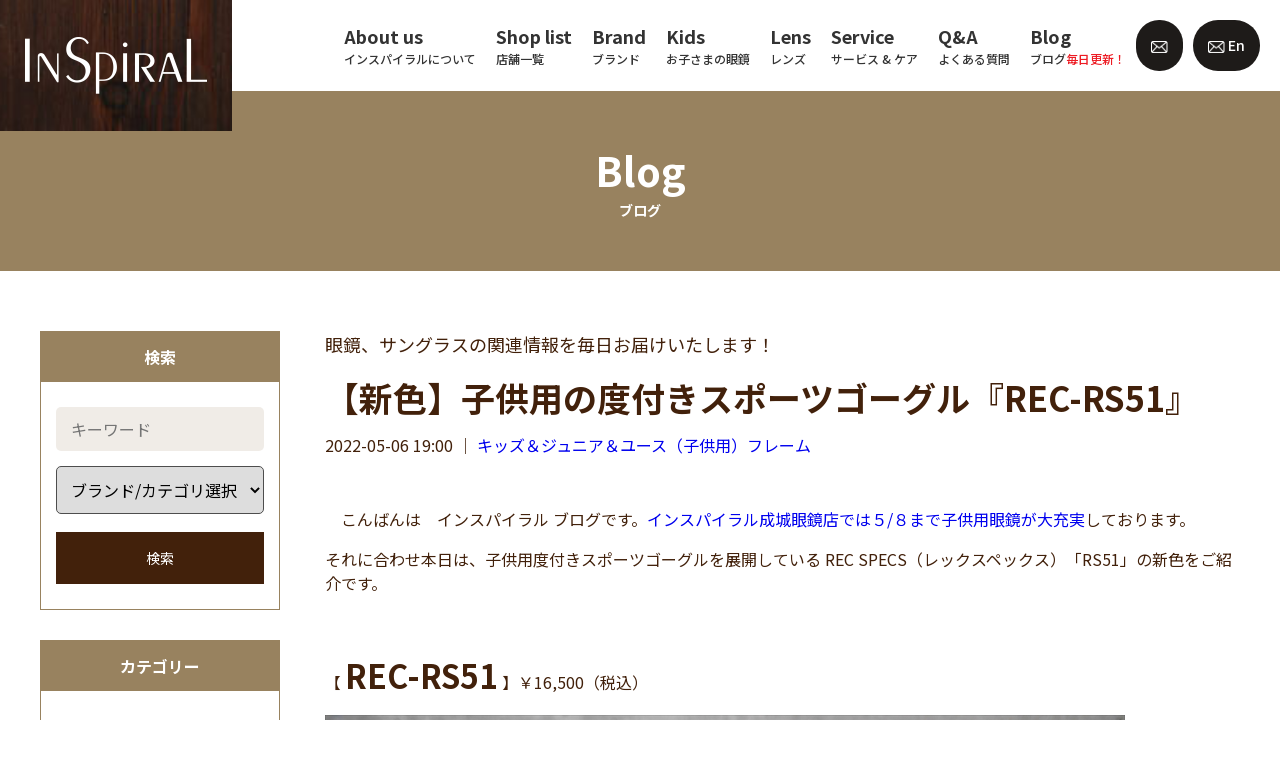

--- FILE ---
content_type: text/html; charset=UTF-8
request_url: https://inspiral.jp/archives/18214
body_size: 14796
content:
<!DOCTYPE HTML>
<!--[if lt IE 7]>      <html class="no-js lt-ie9 lt-ie8 lt-ie7"> <![endif]-->
<!--[if IE 7]>         <html class="no-js lt-ie9 lt-ie8"> <![endif]-->
<!--[if IE 8]>         <html class="no-js lt-ie9"> <![endif]-->
<!--[if gt IE 8]><!-->
<html class="no-js">
<!--<![endif]-->
<html lang="ja">
<head>
<meta charset="utf-8">
<meta http-equiv="X-UA-Compatible" content="IE=Edge">
<meta name="viewport" content="width=device-width,initial-scale=1">
<link rel="icon" href="/favicon.ico">
<!--（１）トップページ-->
			<title>【新色】子供用の度付きスポーツゴーグル『REC-RS51』 | INSpiRAL （インスパイラル）</title>
				<meta name="description" content="				　こんばんは　インスパイラル ブログです。インスパイラル成城眼鏡店では５/８まで子供用眼鏡が大充実しております。それに合わせ本日は、子供用度付きスポーツゴーグルを展開している REC SPECS（レックスペックス）「RS51」の新色をご紹介			" />
	
<!--（３）category.php-->

<link rel="canonical" href="https://inspiral.jp/archives/18214"><!-- OGP -->
<meta property="og:type" content="article">
<meta property="og:description" content="　こんばんは　インスパイラル ブログです。インスパイラル成城眼鏡店では５/８まで子供用眼鏡が大充実しております。 それに合わせ本日は、子供用度付きスポーツゴーグルを展開している REC SPECS（レ">
<meta property="og:title" content="【新色】子供用の度付きスポーツゴーグル『REC-RS51』">
<meta property="og:url" content="https://inspiral.jp/archives/18214">
<meta property="og:image" content="https://inspiral.jp/wp/wp-content/uploads/2022/04/88039e89726a512b24218bdb85e265de.jpg">
<meta property="og:site_name" content="INSpiRAL （インスパイラル）">
<meta property="og:locale" content="ja_JP" />
<meta property="fb:app_id" content="524773335331784">
<!-- /OGP --><script src="https://inspiral.jp/wp/wp-content/themes/inspiral/js/jquery-1.11.3.min.js"></script>
<script>
$(function(){
	$(".tel_shop").on("click",function(){
	   $(".tel_shop_child_wrap").toggleClass("dis_block");
	});
  });
</script>
<!--Fonts -->
<link href="https://fonts.googleapis.com/css2?family=Noto+Sans+JP:wght@400;500;700&display=swap" rel="stylesheet">
<link rel="stylesheet" href="https://inspiral.jp/wp/wp-content/themes/inspiral/css/fonts.css">

<!-- CSS -->
<link rel="stylesheet" href="https://cdnjs.cloudflare.com/ajax/libs/font-awesome/6.2.0/css/all.min.css?ver=6.3.2">
<!-- <link rel="stylesheet" href="https://use.fontawesome.com/releases/v5.6.1/css/all.css?ver=5.9.3"> -->
<link rel="stylesheet" href="https://inspiral.jp/wp/wp-content/themes/inspiral/css/normalize.css">
<link rel="stylesheet" href="https://inspiral.jp/wp/wp-content/themes/inspiral/css/slick-theme.css">
<link rel="stylesheet" href="https://inspiral.jp/wp/wp-content/themes/inspiral/css/slick.css">
<link rel="stylesheet" href="https://inspiral.jp/wp/wp-content/themes/inspiral/css/fonts.css">
<link rel="stylesheet" href="https://inspiral.jp/wp/wp-content/themes/inspiral/css/style.css?202111">
<link rel="stylesheet" href="https://inspiral.jp/wp/wp-content/themes/inspiral/css/add.css?20250522">

<script>
  (function(d) {
    var config = {
      kitId: 'etj7ajf',
      scriptTimeout: 3000,
      async: true
    },
    h=d.documentElement,t=setTimeout(function(){h.className=h.className.replace(/\bwf-loading\b/g,"")+" wf-inactive";},config.scriptTimeout),tk=d.createElement("script"),f=false,s=d.getElementsByTagName("script")[0],a;h.className+=" wf-loading";tk.src='https://use.typekit.net/'+config.kitId+'.js';tk.async=true;tk.onload=tk.onreadystatechange=function(){a=this.readyState;if(f||a&&a!="complete"&&a!="loaded")return;f=true;clearTimeout(t);try{Typekit.load(config)}catch(e){}};s.parentNode.insertBefore(tk,s)
  })(document);
</script>

<meta name='robots' content='max-image-preview:large' />
<link rel="alternate" title="oEmbed (JSON)" type="application/json+oembed" href="https://inspiral.jp/wp-json/oembed/1.0/embed?url=https%3A%2F%2Finspiral.jp%2Farchives%2F18214" />
<link rel="alternate" title="oEmbed (XML)" type="text/xml+oembed" href="https://inspiral.jp/wp-json/oembed/1.0/embed?url=https%3A%2F%2Finspiral.jp%2Farchives%2F18214&#038;format=xml" />
<style id='wp-img-auto-sizes-contain-inline-css' type='text/css'>
img:is([sizes=auto i],[sizes^="auto," i]){contain-intrinsic-size:3000px 1500px}
/*# sourceURL=wp-img-auto-sizes-contain-inline-css */
</style>
<style id='wp-block-library-inline-css' type='text/css'>
:root{--wp-block-synced-color:#7a00df;--wp-block-synced-color--rgb:122,0,223;--wp-bound-block-color:var(--wp-block-synced-color);--wp-editor-canvas-background:#ddd;--wp-admin-theme-color:#007cba;--wp-admin-theme-color--rgb:0,124,186;--wp-admin-theme-color-darker-10:#006ba1;--wp-admin-theme-color-darker-10--rgb:0,107,160.5;--wp-admin-theme-color-darker-20:#005a87;--wp-admin-theme-color-darker-20--rgb:0,90,135;--wp-admin-border-width-focus:2px}@media (min-resolution:192dpi){:root{--wp-admin-border-width-focus:1.5px}}.wp-element-button{cursor:pointer}:root .has-very-light-gray-background-color{background-color:#eee}:root .has-very-dark-gray-background-color{background-color:#313131}:root .has-very-light-gray-color{color:#eee}:root .has-very-dark-gray-color{color:#313131}:root .has-vivid-green-cyan-to-vivid-cyan-blue-gradient-background{background:linear-gradient(135deg,#00d084,#0693e3)}:root .has-purple-crush-gradient-background{background:linear-gradient(135deg,#34e2e4,#4721fb 50%,#ab1dfe)}:root .has-hazy-dawn-gradient-background{background:linear-gradient(135deg,#faaca8,#dad0ec)}:root .has-subdued-olive-gradient-background{background:linear-gradient(135deg,#fafae1,#67a671)}:root .has-atomic-cream-gradient-background{background:linear-gradient(135deg,#fdd79a,#004a59)}:root .has-nightshade-gradient-background{background:linear-gradient(135deg,#330968,#31cdcf)}:root .has-midnight-gradient-background{background:linear-gradient(135deg,#020381,#2874fc)}:root{--wp--preset--font-size--normal:16px;--wp--preset--font-size--huge:42px}.has-regular-font-size{font-size:1em}.has-larger-font-size{font-size:2.625em}.has-normal-font-size{font-size:var(--wp--preset--font-size--normal)}.has-huge-font-size{font-size:var(--wp--preset--font-size--huge)}.has-text-align-center{text-align:center}.has-text-align-left{text-align:left}.has-text-align-right{text-align:right}.has-fit-text{white-space:nowrap!important}#end-resizable-editor-section{display:none}.aligncenter{clear:both}.items-justified-left{justify-content:flex-start}.items-justified-center{justify-content:center}.items-justified-right{justify-content:flex-end}.items-justified-space-between{justify-content:space-between}.screen-reader-text{border:0;clip-path:inset(50%);height:1px;margin:-1px;overflow:hidden;padding:0;position:absolute;width:1px;word-wrap:normal!important}.screen-reader-text:focus{background-color:#ddd;clip-path:none;color:#444;display:block;font-size:1em;height:auto;left:5px;line-height:normal;padding:15px 23px 14px;text-decoration:none;top:5px;width:auto;z-index:100000}html :where(.has-border-color){border-style:solid}html :where([style*=border-top-color]){border-top-style:solid}html :where([style*=border-right-color]){border-right-style:solid}html :where([style*=border-bottom-color]){border-bottom-style:solid}html :where([style*=border-left-color]){border-left-style:solid}html :where([style*=border-width]){border-style:solid}html :where([style*=border-top-width]){border-top-style:solid}html :where([style*=border-right-width]){border-right-style:solid}html :where([style*=border-bottom-width]){border-bottom-style:solid}html :where([style*=border-left-width]){border-left-style:solid}html :where(img[class*=wp-image-]){height:auto;max-width:100%}:where(figure){margin:0 0 1em}html :where(.is-position-sticky){--wp-admin--admin-bar--position-offset:var(--wp-admin--admin-bar--height,0px)}@media screen and (max-width:600px){html :where(.is-position-sticky){--wp-admin--admin-bar--position-offset:0px}}

/*# sourceURL=wp-block-library-inline-css */
</style><style id='global-styles-inline-css' type='text/css'>
:root{--wp--preset--aspect-ratio--square: 1;--wp--preset--aspect-ratio--4-3: 4/3;--wp--preset--aspect-ratio--3-4: 3/4;--wp--preset--aspect-ratio--3-2: 3/2;--wp--preset--aspect-ratio--2-3: 2/3;--wp--preset--aspect-ratio--16-9: 16/9;--wp--preset--aspect-ratio--9-16: 9/16;--wp--preset--color--black: #000000;--wp--preset--color--cyan-bluish-gray: #abb8c3;--wp--preset--color--white: #ffffff;--wp--preset--color--pale-pink: #f78da7;--wp--preset--color--vivid-red: #cf2e2e;--wp--preset--color--luminous-vivid-orange: #ff6900;--wp--preset--color--luminous-vivid-amber: #fcb900;--wp--preset--color--light-green-cyan: #7bdcb5;--wp--preset--color--vivid-green-cyan: #00d084;--wp--preset--color--pale-cyan-blue: #8ed1fc;--wp--preset--color--vivid-cyan-blue: #0693e3;--wp--preset--color--vivid-purple: #9b51e0;--wp--preset--gradient--vivid-cyan-blue-to-vivid-purple: linear-gradient(135deg,rgb(6,147,227) 0%,rgb(155,81,224) 100%);--wp--preset--gradient--light-green-cyan-to-vivid-green-cyan: linear-gradient(135deg,rgb(122,220,180) 0%,rgb(0,208,130) 100%);--wp--preset--gradient--luminous-vivid-amber-to-luminous-vivid-orange: linear-gradient(135deg,rgb(252,185,0) 0%,rgb(255,105,0) 100%);--wp--preset--gradient--luminous-vivid-orange-to-vivid-red: linear-gradient(135deg,rgb(255,105,0) 0%,rgb(207,46,46) 100%);--wp--preset--gradient--very-light-gray-to-cyan-bluish-gray: linear-gradient(135deg,rgb(238,238,238) 0%,rgb(169,184,195) 100%);--wp--preset--gradient--cool-to-warm-spectrum: linear-gradient(135deg,rgb(74,234,220) 0%,rgb(151,120,209) 20%,rgb(207,42,186) 40%,rgb(238,44,130) 60%,rgb(251,105,98) 80%,rgb(254,248,76) 100%);--wp--preset--gradient--blush-light-purple: linear-gradient(135deg,rgb(255,206,236) 0%,rgb(152,150,240) 100%);--wp--preset--gradient--blush-bordeaux: linear-gradient(135deg,rgb(254,205,165) 0%,rgb(254,45,45) 50%,rgb(107,0,62) 100%);--wp--preset--gradient--luminous-dusk: linear-gradient(135deg,rgb(255,203,112) 0%,rgb(199,81,192) 50%,rgb(65,88,208) 100%);--wp--preset--gradient--pale-ocean: linear-gradient(135deg,rgb(255,245,203) 0%,rgb(182,227,212) 50%,rgb(51,167,181) 100%);--wp--preset--gradient--electric-grass: linear-gradient(135deg,rgb(202,248,128) 0%,rgb(113,206,126) 100%);--wp--preset--gradient--midnight: linear-gradient(135deg,rgb(2,3,129) 0%,rgb(40,116,252) 100%);--wp--preset--font-size--small: 13px;--wp--preset--font-size--medium: 20px;--wp--preset--font-size--large: 36px;--wp--preset--font-size--x-large: 42px;--wp--preset--spacing--20: 0.44rem;--wp--preset--spacing--30: 0.67rem;--wp--preset--spacing--40: 1rem;--wp--preset--spacing--50: 1.5rem;--wp--preset--spacing--60: 2.25rem;--wp--preset--spacing--70: 3.38rem;--wp--preset--spacing--80: 5.06rem;--wp--preset--shadow--natural: 6px 6px 9px rgba(0, 0, 0, 0.2);--wp--preset--shadow--deep: 12px 12px 50px rgba(0, 0, 0, 0.4);--wp--preset--shadow--sharp: 6px 6px 0px rgba(0, 0, 0, 0.2);--wp--preset--shadow--outlined: 6px 6px 0px -3px rgb(255, 255, 255), 6px 6px rgb(0, 0, 0);--wp--preset--shadow--crisp: 6px 6px 0px rgb(0, 0, 0);}:where(.is-layout-flex){gap: 0.5em;}:where(.is-layout-grid){gap: 0.5em;}body .is-layout-flex{display: flex;}.is-layout-flex{flex-wrap: wrap;align-items: center;}.is-layout-flex > :is(*, div){margin: 0;}body .is-layout-grid{display: grid;}.is-layout-grid > :is(*, div){margin: 0;}:where(.wp-block-columns.is-layout-flex){gap: 2em;}:where(.wp-block-columns.is-layout-grid){gap: 2em;}:where(.wp-block-post-template.is-layout-flex){gap: 1.25em;}:where(.wp-block-post-template.is-layout-grid){gap: 1.25em;}.has-black-color{color: var(--wp--preset--color--black) !important;}.has-cyan-bluish-gray-color{color: var(--wp--preset--color--cyan-bluish-gray) !important;}.has-white-color{color: var(--wp--preset--color--white) !important;}.has-pale-pink-color{color: var(--wp--preset--color--pale-pink) !important;}.has-vivid-red-color{color: var(--wp--preset--color--vivid-red) !important;}.has-luminous-vivid-orange-color{color: var(--wp--preset--color--luminous-vivid-orange) !important;}.has-luminous-vivid-amber-color{color: var(--wp--preset--color--luminous-vivid-amber) !important;}.has-light-green-cyan-color{color: var(--wp--preset--color--light-green-cyan) !important;}.has-vivid-green-cyan-color{color: var(--wp--preset--color--vivid-green-cyan) !important;}.has-pale-cyan-blue-color{color: var(--wp--preset--color--pale-cyan-blue) !important;}.has-vivid-cyan-blue-color{color: var(--wp--preset--color--vivid-cyan-blue) !important;}.has-vivid-purple-color{color: var(--wp--preset--color--vivid-purple) !important;}.has-black-background-color{background-color: var(--wp--preset--color--black) !important;}.has-cyan-bluish-gray-background-color{background-color: var(--wp--preset--color--cyan-bluish-gray) !important;}.has-white-background-color{background-color: var(--wp--preset--color--white) !important;}.has-pale-pink-background-color{background-color: var(--wp--preset--color--pale-pink) !important;}.has-vivid-red-background-color{background-color: var(--wp--preset--color--vivid-red) !important;}.has-luminous-vivid-orange-background-color{background-color: var(--wp--preset--color--luminous-vivid-orange) !important;}.has-luminous-vivid-amber-background-color{background-color: var(--wp--preset--color--luminous-vivid-amber) !important;}.has-light-green-cyan-background-color{background-color: var(--wp--preset--color--light-green-cyan) !important;}.has-vivid-green-cyan-background-color{background-color: var(--wp--preset--color--vivid-green-cyan) !important;}.has-pale-cyan-blue-background-color{background-color: var(--wp--preset--color--pale-cyan-blue) !important;}.has-vivid-cyan-blue-background-color{background-color: var(--wp--preset--color--vivid-cyan-blue) !important;}.has-vivid-purple-background-color{background-color: var(--wp--preset--color--vivid-purple) !important;}.has-black-border-color{border-color: var(--wp--preset--color--black) !important;}.has-cyan-bluish-gray-border-color{border-color: var(--wp--preset--color--cyan-bluish-gray) !important;}.has-white-border-color{border-color: var(--wp--preset--color--white) !important;}.has-pale-pink-border-color{border-color: var(--wp--preset--color--pale-pink) !important;}.has-vivid-red-border-color{border-color: var(--wp--preset--color--vivid-red) !important;}.has-luminous-vivid-orange-border-color{border-color: var(--wp--preset--color--luminous-vivid-orange) !important;}.has-luminous-vivid-amber-border-color{border-color: var(--wp--preset--color--luminous-vivid-amber) !important;}.has-light-green-cyan-border-color{border-color: var(--wp--preset--color--light-green-cyan) !important;}.has-vivid-green-cyan-border-color{border-color: var(--wp--preset--color--vivid-green-cyan) !important;}.has-pale-cyan-blue-border-color{border-color: var(--wp--preset--color--pale-cyan-blue) !important;}.has-vivid-cyan-blue-border-color{border-color: var(--wp--preset--color--vivid-cyan-blue) !important;}.has-vivid-purple-border-color{border-color: var(--wp--preset--color--vivid-purple) !important;}.has-vivid-cyan-blue-to-vivid-purple-gradient-background{background: var(--wp--preset--gradient--vivid-cyan-blue-to-vivid-purple) !important;}.has-light-green-cyan-to-vivid-green-cyan-gradient-background{background: var(--wp--preset--gradient--light-green-cyan-to-vivid-green-cyan) !important;}.has-luminous-vivid-amber-to-luminous-vivid-orange-gradient-background{background: var(--wp--preset--gradient--luminous-vivid-amber-to-luminous-vivid-orange) !important;}.has-luminous-vivid-orange-to-vivid-red-gradient-background{background: var(--wp--preset--gradient--luminous-vivid-orange-to-vivid-red) !important;}.has-very-light-gray-to-cyan-bluish-gray-gradient-background{background: var(--wp--preset--gradient--very-light-gray-to-cyan-bluish-gray) !important;}.has-cool-to-warm-spectrum-gradient-background{background: var(--wp--preset--gradient--cool-to-warm-spectrum) !important;}.has-blush-light-purple-gradient-background{background: var(--wp--preset--gradient--blush-light-purple) !important;}.has-blush-bordeaux-gradient-background{background: var(--wp--preset--gradient--blush-bordeaux) !important;}.has-luminous-dusk-gradient-background{background: var(--wp--preset--gradient--luminous-dusk) !important;}.has-pale-ocean-gradient-background{background: var(--wp--preset--gradient--pale-ocean) !important;}.has-electric-grass-gradient-background{background: var(--wp--preset--gradient--electric-grass) !important;}.has-midnight-gradient-background{background: var(--wp--preset--gradient--midnight) !important;}.has-small-font-size{font-size: var(--wp--preset--font-size--small) !important;}.has-medium-font-size{font-size: var(--wp--preset--font-size--medium) !important;}.has-large-font-size{font-size: var(--wp--preset--font-size--large) !important;}.has-x-large-font-size{font-size: var(--wp--preset--font-size--x-large) !important;}
/*# sourceURL=global-styles-inline-css */
</style>

<style id='classic-theme-styles-inline-css' type='text/css'>
/*! This file is auto-generated */
.wp-block-button__link{color:#fff;background-color:#32373c;border-radius:9999px;box-shadow:none;text-decoration:none;padding:calc(.667em + 2px) calc(1.333em + 2px);font-size:1.125em}.wp-block-file__button{background:#32373c;color:#fff;text-decoration:none}
/*# sourceURL=/wp-includes/css/classic-themes.min.css */
</style>
<link rel='stylesheet' id='contact-form-7-css' href='https://inspiral.jp/wp/wp-content/plugins/contact-form-7/includes/css/styles.css?ver=5.6.1' type='text/css' media='all' />
<link rel='stylesheet' id='wp-pagenavi-css' href='https://inspiral.jp/wp/wp-content/plugins/wp-pagenavi/pagenavi-css.css?ver=2.70' type='text/css' media='all' />
<link rel="https://api.w.org/" href="https://inspiral.jp/wp-json/" /><link rel="alternate" title="JSON" type="application/json" href="https://inspiral.jp/wp-json/wp/v2/posts/18214" /><link rel="EditURI" type="application/rsd+xml" title="RSD" href="https://inspiral.jp/wp/xmlrpc.php?rsd" />
<meta name="generator" content="WordPress 6.9" />
<link rel="canonical" href="https://inspiral.jp/archives/18214" />
<link rel='shortlink' href='https://inspiral.jp/?p=18214' />
<noscript><style>.lazyload[data-src]{display:none !important;}</style></noscript><style>.lazyload{background-image:none !important;}.lazyload:before{background-image:none !important;}</style></head>
<body class="wp-singular post-template-default single single-post postid-18214 single-format-standard wp-theme-inspiral">
<script data-cfasync="false">var ewww_webp_supported=false;</script>

<header>
  <div class="logo"><a href="https://inspiral.jp/"> <img src="[data-uri]" alt="INSpiRAL インスパイラル 成城眼鏡店" width="182" height="81" class="lg-only lazyload" data-src="https://inspiral.jp/wp/wp-content/themes/inspiral/images/logo_01.png" decoding="async" /><noscript><img src="https://inspiral.jp/wp/wp-content/themes/inspiral/images/logo_01.png" alt="INSpiRAL インスパイラル 成城眼鏡店" width="182" height="81" class="lg-only" data-eio="l" /></noscript> <img src="[data-uri]" alt="" width="182" height="81" class="md-only lazyload" data-src="https://inspiral.jp/wp/wp-content/themes/inspiral/images/logo_01_sp.png" decoding="async" /><noscript><img src="https://inspiral.jp/wp/wp-content/themes/inspiral/images/logo_01_sp.png" alt="" width="182" height="81" class="md-only" data-eio="l" /></noscript> </a></div>  <a href="#" class="header-menu-btn md-only">
  <div class="header-menu-btn__container">
    <div class="lines"> <span></span> <span></span> <span></span> </div>
  </div>
  </a>
  <div class="md-menu--wrapper">
    <div class="header--wrapper">
      <div class="menu-list--wrapper">
        <ul class="menu-list w1215_none">
          <li class="has-child"><a href="https://inspiral.jp/about">
            <p class="menu-lang--en">About us</p>
            <p class="menu-lang--ja">インスパイラルについて</p>
            </a>
            <ul>
              <!-- <li><a href="https://inspiral.jp/about#anc01">店舗情報</a></li> -->
              <li><a href="https://inspiral.jp/about#anc05">歴史</a></li>
            </ul>
          </li>

          <li><a href="https://inspiral.jp/shop-access">
          <p class="menu-lang--en">Shop list</p>
          <p class="menu-lang--ja">店舗一覧</p>
          </a></li>

          <li><a href="https://inspiral.jp/archives/brand-list">
            <p class="menu-lang--en">Brand</p>
            <p class="menu-lang--ja">ブランド</p>
            </a></li>

          <li class="has-child"><a href="https://inspiral.jp/children">
            <p class="menu-lang--en">Kids</p>
            <p class="menu-lang--ja">お子さまの眼鏡</p>
            </a>
            <ul>
              <li><a href="https://inspiral.jp/children#anc01">商品ラインナップ</a></li>
              <li><a href="https://inspiral.jp/children#anc02">レンズ・キッズサポート</a></li>
              <li><a href="https://inspiral.jp/children#anc03">安心アフターケア</a></li>
              <!-- <li><a href="https://inspiral.jp/children#anc01">キッズサポートシステム</a></li>
              <li><a href="https://inspiral.jp/children#anc02">子どもの目とメガネ</a></li>
              <li><a href="https://inspiral.jp/children#anc03">安心アフターケア</a></li>
              <li><a href="https://inspiral.jp/children#anc04">フレームラインナップ</a></li>
              <li><a href="https://inspiral.jp/children#anc05">よくある質問</a></li> -->
            </ul>
          </li>
          <li class="has-child"><a href="https://inspiral.jp/lens" class="underconst">
            <p class="menu-lang--en">Lens</p>
            <p class="menu-lang--ja">レンズ</p>
            </a>
            <ul>
              <li><a href="https://inspiral.jp/lens#anc01">単焦点レンズ</a></li>
              <li><a href="https://inspiral.jp/lens#anc02">累進多焦点レンズ</a></li>
              <li><a href="https://inspiral.jp/lens#anc03">サポートレンズ</a></li>
              <li><a href="https://inspiral.jp/lens#anc04">レンズオプション</a></li>
              <li><a href="https://inspiral.jp/lens#anc05">度なしクリアレンズ・<br>サングラス</a></li>
              <!-- <li><a href="https://inspiral.jp/lens#anc04">カラーレンズ</a></li>
              <li><a href="https://inspiral.jp/lens#anc05">コンセプトレンズ</a></li> -->
              <li><a href="https://inspiral.jp/lens#anc06">安心保証</a></li>
              <li><a href="https://inspiral.jp/lens#anc07">レンズメーカー</a></li>
            </ul>
          </li>
          <li class="has-child"><a href="https://inspiral.jp/aftercare" class="underconst">
            <p class="menu-lang--en">Service</p>
            <p class="menu-lang--ja">サービス &amp; ケア</p>
            </a>
            <ul>
              <li><a href="https://inspiral.jp/aftercare#anc01">オプションサービス</a></li>
              <li><a href="https://inspiral.jp/aftercare#anc02">アフターケア</a></li>
              <li><a href="https://inspiral.jp/aftercare#anc04">お手入れ方法</a></li>
              <li><a href="https://inspiral.jp/aftercare#anc03">取扱い方法</a></li>
              <!-- <li><a href="https://inspiral.jp/aftercare#anc01">標準サービス</a></li>
              <li><a href="https://inspiral.jp/aftercare#anc05">アフターケア</a></li>
              <li><a href="https://inspiral.jp/aftercare#anc02">オプションサービス</a></li>
              <li><a href="https://inspiral.jp/aftercare#anc03">取扱い方法</a></li>
              <li><a href="https://inspiral.jp/aftercare#anc04">お手入れ方法</a></li> -->
            </ul>
          </li>
          <li class="has-child"><a href="https://inspiral.jp/qa" class="underconst">
            <p class="menu-lang--en">Q&A</p>
            <p class="menu-lang--ja">よくある質問</p>
            </a>
            <ul>
              <li><a href="https://inspiral.jp/qa#anc01">眼鏡作製について</a></li>
              <li><a href="https://inspiral.jp/qa#anc02">商品について</a></li>
              <li><a href="https://inspiral.jp/qa#anc03">アフターケアについて</a></li>
              <li><a href="https://inspiral.jp/qa#anc04">子どもの眼鏡について</a></li>
              <li><a href="https://inspiral.jp/qa#anc05">その他</a></li>
            </ul>
          </li>
          <li><a href="https://inspiral.jp/blog">
            <p class="menu-lang--en">Blog</p>
            <p class="menu-lang--ja">ブログ<span class="red">毎日更新！</span></p>
            </a></li>
        </ul>
        
        <!-- スマホメニュー　開閉システムエラーの為、コード変更 -->
                  <ul id="accordion" class="menu-list w1215_block accordion">
          <!-- <li><a href="https://inspiral.jp/about">
            <p class="menu-lang--en">About us</p>
            <p class="menu-lang--ja">Inspiralについて</p>
            </a></li> -->
          <li>
            <div class="link"><span>  
            <p class="menu-lang--en">About us</p>
            <p class="menu-lang--ja">インスパイラルについて</p>
            </span></div>
            <ul class="submenu">
              <li><a href="https://inspiral.jp/about">インスパイラルについてトップ</a></li>
              <li><a href="https://inspiral.jp/about#anc05">歴史について</a></li>
              </ul>
          </li>
          <li><a href="https://inspiral.jp/shop-access">
            <p class="menu-lang--en">Shop list</p>
            <p class="menu-lang--ja">店舗一覧</p>
            </a></li>
          <li><a href="https://inspiral.jp/archives/brand-list">
            <p class="menu-lang--en">Brand</p>
            <p class="menu-lang--ja">ブランド</p>
            </a></li>
            <li>
                          <div class="link"><span>  
            <p class="menu-lang--en">Kids</p>
            <p class="menu-lang--ja">お子さまの眼鏡</p>
            </span></div>
            <ul class="submenu">
              <li><a href="https://inspiral.jp/child">キッズトップ</a></li>  
              <li><a href="https://inspiral.jp/children#anc01">商品ラインナップ</a></li>
              <li><a href="https://inspiral.jp/children#anc02">レンズ・キッズサポート</a></li>
              <li><a href="https://inspiral.jp/children#anc03">安心アフターケア</a></li>
              <!-- <li><a href="https://inspiral.jp/children#anc01">キッズサポートシステム</a></li>
              <li><a href="https://inspiral.jp/children#anc02">子どもの目とメガネ</a></li>
              <li><a href="https://inspiral.jp/children#anc03">安心アフターケア</a></li>
              <li><a href="https://inspiral.jp/children#anc04">フレームラインナップ</a></li>
              <li><a href="https://inspiral.jp/children#anc05">よくある質問</a></li> -->
              </ul>
                          </li>
            <li>
                          <div class="link"><span>
            <p class="menu-lang--en">Lens</p>
            <p class="menu-lang--ja">レンズ</p>
            </span></div>
            <ul class="submenu">
              <li><a href="https://inspiral.jp/lens">レンズトップ</a></li>  
              <li><a href="https://inspiral.jp/lens#anc01">単焦点レンズ</a></li>
              <li><a href="https://inspiral.jp/lens#anc02">累進多焦点レンズ</a></li>
              <li><a href="https://inspiral.jp/lens#anc03">サポートレンズ</a></li>
              <!-- <li><a href="https://inspiral.jp/lens#anc04">カラーレンズ</a></li>
              <li><a href="https://inspiral.jp/lens#anc05">コンセプトレンズ</a></li> -->
              <li><a href="https://inspiral.jp/lens#anc04">レンズオプション</a></li>
              <li><a href="https://inspiral.jp/lens#anc05">度なしクリアレンズ・サングラス</a></li>
              <li><a href="https://inspiral.jp/lens#anc06">安心保証</a></li>
              <li><a href="https://inspiral.jp/lens#anc07">レンズメーカー</a></li>
              </ul>
                          </li>
            <li>
                          <div class="link"><span>
            <p class="menu-lang--en">Service</p>
            <p class="menu-lang--ja">サービス &amp; ケア</p>
          </span></div>
            <ul class="submenu">
              <li><a href="https://inspiral.jp/aftercare">サービス &amp; ケアトップ</a></li>
              <li><a href="https://inspiral.jp/aftercare#anc01">オプションサービス</a></li>
              <li><a href="https://inspiral.jp/aftercare#anc02">アフターケア</a></li>
              <li><a href="https://inspiral.jp/aftercare#anc04">お手入れ方法</a></li>
              <li><a href="https://inspiral.jp/aftercare#anc03">取扱い方法</a></li>
              <!-- <li><a href="https://inspiral.jp/aftercare#anc01">標準サービス</a></li>
              <li><a href="https://inspiral.jp/aftercare#anc05">アフターケア</a></li>
              <li><a href="https://inspiral.jp/aftercare#anc02">オプションサービス</a></li>
              <li><a href="https://inspiral.jp/aftercare#anc03">取扱い方法</a></li>
              <li><a href="https://inspiral.jp/aftercare#anc04">お手入れ方法</a></li> -->
            </ul>
                          </li>
            <li>
                          <div class="link"><span>
            <p class="menu-lang--en">Q&A</p>
            <p class="menu-lang--ja">よくある質問</p>
          </span></div>
            <ul class="submenu">
              <li><a href="https://inspiral.jp/qa">Q&Aトップ</a></li>  
              <li><a href="https://inspiral.jp/qa#anc01">眼鏡作製について</a></li>
              <li><a href="https://inspiral.jp/qa#anc02">商品について</a></li>
              <li><a href="https://inspiral.jp/qa#anc03">アフターケアについて</a></li>
              <li><a href="https://inspiral.jp/qa#anc04">子どもの眼鏡について</a></li>
              <li><a href="https://inspiral.jp/qa#anc05">その他</a></li>
            </ul>
                      </li>
            <!-- 2023.01.06　開閉システムなし　システムエラーの為 -->
          <!-- <li>
            <div class="link"><span>  
            <p class="menu-lang--en">Kids</p>
            <p class="menu-lang--ja">お子さまの眼鏡</p>
            </span></div>
            <ul class="submenu">
              <li><a href="https://inspiral.jp/child">キッズトップ</a></li>  
              <li><a href="https://inspiral.jp/children#anc01">キッズサポートシステム</a></li>
              <li><a href="https://inspiral.jp/children#anc02">子どもの目とメガネ</a></li>
              <li><a href="https://inspiral.jp/children#anc03">安心アフターケア</a></li>
              <li><a href="https://inspiral.jp/children#anc04">フレームラインナップ</a></li>
              </ul>
          </li>
          <li>
            <div class="link"><span>
            <p class="menu-lang--en">Lens</p>
            <p class="menu-lang--ja">レンズ</p>
            </span></div>
            <ul class="submenu">
              <li><a href="https://inspiral.jp/lens">レンズトップ</a></li>  
              <li><a href="https://inspiral.jp/lens#anc01">単焦点レンズ</a></li>
              <li><a href="https://inspiral.jp/lens#anc02">累進多焦点レンズ</a></li>
              <li><a href="https://inspiral.jp/lens#anc03">サポートレンズ</a></li>
              <li><a href="https://inspiral.jp/lens#anc04">カラーレンズ</a></li>
              <li><a href="https://inspiral.jp/lens#anc05">コンセプトレンズ</a></li>
              <li><a href="https://inspiral.jp/lens#anc06">安心保証</a></li>
              <li><a href="https://inspiral.jp/lens#anc07">レンズメーカー</a></li>
              </ul>
            </li>
          </li>
          <li>
          <div class="link"><span>
            <p class="menu-lang--en">Service</p>
            <p class="menu-lang--ja">サービス &amp; ケア</p>
          </span></div>
            <ul class="submenu">
              <li><a href="https://inspiral.jp/aftercare">サービス &amp; ケアトップ</a></li>
              <li><a href="https://inspiral.jp/aftercare#anc01">標準サービス</a></li>
              <li><a href="https://inspiral.jp/aftercare#anc05">アフターケア</a></li>
              <li><a href="https://inspiral.jp/aftercare#anc02">オプションサービス</a></li>
              <li><a href="https://inspiral.jp/aftercare#anc03">取扱い方法</a></li>
              <li><a href="https://inspiral.jp/aftercare#anc04">お手入れ方法</a></li>
            </ul>
          </li>
          <li>
          <div class="link"><span>
            <p class="menu-lang--en">Q&A</p>
            <p class="menu-lang--ja">よくある質問</p>
          </span></div>
            <ul class="submenu">
              <li><a href="https://inspiral.jp/qa">Q&Aトップ</a></li>  
              <li><a href="https://inspiral.jp/qa#anc01">店舗について</a></li>
              <li><a href="https://inspiral.jp/qa#anc02">眼鏡作製について</a></li>
              <li><a href="https://inspiral.jp/qa#anc03">商品について</a></li>
              <li><a href="https://inspiral.jp/qa#anc04">アフターケアについて</a></li>
              <li><a href="https://inspiral.jp/qa#anc05">子ども眼鏡について</a></li>
              <li><a href="https://inspiral.jp/qa#anc06">その他</a></li>
            </ul>
          </li> -->
          <!-- 2023.01.06　開閉システムなし　システムエラーの為　ここまで -->
          <li><a href="https://inspiral.jp/blog">
            <p class="menu-lang--en">Blog</p>
            <p class="menu-lang--ja">ブログ<span class="red">毎日更新！</span></p>
            </a>
          </li>
        </ul>
        
      </div>

        <a href="https://inspiral.jp/contact" class="contact-btn2"><img src="[data-uri]" alt="お問い合わせ" width="17" height="13" data-src="https://inspiral.jp/wp/wp-content/themes/inspiral/images/icon_mail.png" decoding="async" class="lazyload" /><noscript><img src="https://inspiral.jp/wp/wp-content/themes/inspiral/images/icon_mail.png" alt="お問い合わせ" width="17" height="13" data-eio="l" /></noscript></a>
        <a href="https://inspiral.jp/contact_en" class="contact-btn3"><img src="[data-uri]" alt="お問い合わせ" width="17" height="13" data-src="https://inspiral.jp/wp/wp-content/themes/inspiral/images/icon_mail.png" decoding="async" class="lazyload" /><noscript><img src="https://inspiral.jp/wp/wp-content/themes/inspiral/images/icon_mail.png" alt="お問い合わせ" width="17" height="13" data-eio="l" /></noscript> En</a>

    </div>
  </div>
</header><article>
  <div class="page-title--wrapper">
    <h2>Blog</h2>
    <h3>ブログ</h3>
  </div>
  <div class="blog-detail-page--wrapper">
    <div class="fixed-container">
      <div class="blog--wrapper">
        <div class="sidebar--wrapper">
  <div class="sidebar-card">
    <h4>検索</h4>
    <div class="sidebar-card--body">
      <form method="get" action="https://inspiral.jp">
        <div class="keyword--wrapper">
          <input name="s" id="s" type="search" class="search-input" placeholder="キーワード" />
        </div>
        <div class="category--wrapper">
          <select  name='cat' id='cat' class='search-select'>
	<option value='0' selected='selected'>ブランド/カテゴリ選択</option>
	<option class="level-0" value="171">URM / ウルム</option>
	<option class="level-0" value="8">999.9 / フォーナインズ</option>
	<option class="level-0" value="22">999.9 feelsun / フォーナインズ・フィールサン</option>
	<option class="level-0" value="170">FN/FOURNINES / エフエヌ</option>
	<option class="level-0" value="15">Lindberg / リンドバーグ</option>
	<option class="level-0" value="7">Lafont / ラフォン</option>
	<option class="level-0" value="168">NORUT / ノーラット</option>
	<option class="level-0" value="5">ic!berlin / アイシーベルリン</option>
	<option class="level-0" value="6">alain mikli / アラン ミクリ</option>
	<option class="level-0" value="21">★alain mikli vintage collection★</option>
	<option class="level-0" value="19">Micedraw / マイスドロー</option>
	<option class="level-0" value="167">NEW.　/　few</option>
	<option class="level-0" value="26">WOLFGANG PROKSCH / ｳﾙﾌｷﾞｬﾝｸﾞ ﾌﾟﾛｸｼｭ</option>
	<option class="level-0" value="169">B’GUSTO / ビィ・ガスト</option>
	<option class="level-0" value="13">Yellows Plus / イエローズプラス</option>
	<option class="level-0" value="27">MASAHIRO MARUYAMA / マサヒロ マルヤマ</option>
	<option class="level-0" value="23">propo（プロポ）＆OPORP（オポープ）</option>
	<option class="level-0" value="174">WOOW / ウー</option>
	<option class="level-0" value="17">Starck Biotech Paris / スタルク バイオテックパリス</option>
	<option class="level-0" value="24">Z-parts（ジーパーツ）＆RIDOL（リドル）</option>
	<option class="level-0" value="10">OAKLEY / オークリー</option>
	<option class="level-0" value="14">RUDY PROJECT / ルディプロジェクト</option>
	<option class="level-0" value="173">RPJ</option>
	<option class="level-0" value="18">PRODESIGN / プロデザイン</option>
	<option class="level-0" value="9">キッズ＆ジュニア＆ユース（子供用）フレーム</option>
	<option class="level-0" value="11">sios / サイオス</option>
	<option class="level-0" value="25">ESS（Eye Safety Systems）</option>
	<option class="level-0" value="16">その他のメガネブランド / 衣裳協力情報</option>
	<option class="level-0" value="20">レンズ</option>
	<option class="level-0" value="12">お客様ご紹介　&amp;　フレーム紹介！</option>
	<option class="level-0" value="4">その他</option>
	<option class="level-0" value="28">営業時間のお知らせ</option>
</select>
        </div>
        <div>
          <button id="submit" type="submit" class="btn">検索</button>
        </div>
      </form>
    </div>
  </div>
  <div class="sidebar-card pc-only">
    <h4>カテゴリー</h4>
    <div class="sidebar-card--body">
      <ul class="sidebar-link-list">
        	<li class="cat-item cat-item-171"><a href="https://inspiral.jp/archives/category/urm-eyewear-%e3%82%a6%e3%83%ab%e3%83%a0-%e3%82%a2%e3%82%a4%e3%82%a6%e3%82%a7%e3%82%a2">URM / ウルム</a> (112)
</li>
	<li class="cat-item cat-item-8"><a href="https://inspiral.jp/archives/category/fournines">999.9 / フォーナインズ</a> (1,971)
<ul class='children'>
	<li class="cat-item cat-item-22"><a href="https://inspiral.jp/archives/category/fournines/feelsun">999.9 feelsun / フォーナインズ・フィールサン</a> (227)
</li>
	<li class="cat-item cat-item-170"><a href="https://inspiral.jp/archives/category/fournines/fn-fournines-%e3%82%a8%e3%83%95%e3%82%a8%e3%83%8c">FN/FOURNINES / エフエヌ</a> (32)
</li>
</ul>
</li>
	<li class="cat-item cat-item-15"><a href="https://inspiral.jp/archives/category/lindberg">Lindberg / リンドバーグ</a> (804)
</li>
	<li class="cat-item cat-item-7"><a href="https://inspiral.jp/archives/category/lafont">Lafont / ラフォン</a> (897)
</li>
	<li class="cat-item cat-item-168"><a href="https://inspiral.jp/archives/category/norut-%e3%83%8e%e3%83%bc%e3%83%a9%e3%83%83%e3%83%88">NORUT / ノーラット</a> (54)
</li>
	<li class="cat-item cat-item-5"><a href="https://inspiral.jp/archives/category/icberlin">ic!berlin / アイシーベルリン</a> (773)
</li>
	<li class="cat-item cat-item-6"><a href="https://inspiral.jp/archives/category/alain-mikli">alain mikli / アラン ミクリ</a> (951)
<ul class='children'>
	<li class="cat-item cat-item-21"><a href="https://inspiral.jp/archives/category/alain-mikli/alain-mikli-vintage-collection">★alain mikli vintage collection★</a> (142)
</li>
</ul>
</li>
	<li class="cat-item cat-item-19"><a href="https://inspiral.jp/archives/category/micedraw">Micedraw / マイスドロー</a> (217)
</li>
	<li class="cat-item cat-item-167"><a href="https://inspiral.jp/archives/category/new-%e3%80%80-%e3%80%80few">NEW.　/　few</a> (99)
</li>
	<li class="cat-item cat-item-26"><a href="https://inspiral.jp/archives/category/wolfgang-proksch">WOLFGANG PROKSCH / ｳﾙﾌｷﾞｬﾝｸﾞ ﾌﾟﾛｸｼｭ</a> (131)
</li>
	<li class="cat-item cat-item-169"><a href="https://inspiral.jp/archives/category/bgusto-%e3%83%93%e3%82%a3%e3%83%bb%e3%82%ac%e3%82%b9%e3%83%88">B’GUSTO / ビィ・ガスト</a> (18)
</li>
	<li class="cat-item cat-item-13"><a href="https://inspiral.jp/archives/category/yellows-plus">Yellows Plus / イエローズプラス</a> (234)
</li>
	<li class="cat-item cat-item-27"><a href="https://inspiral.jp/archives/category/masahiromaruyama">MASAHIRO MARUYAMA / マサヒロ マルヤマ</a> (21)
</li>
	<li class="cat-item cat-item-23"><a href="https://inspiral.jp/archives/category/propo-oporp">propo（プロポ）＆OPORP（オポープ）</a> (144)
</li>
	<li class="cat-item cat-item-174"><a href="https://inspiral.jp/archives/category/woow-%e3%82%a6%e3%83%bc">WOOW / ウー</a> (25)
</li>
	<li class="cat-item cat-item-17"><a href="https://inspiral.jp/archives/category/starck-biotech-paris">Starck Biotech Paris / スタルク バイオテックパリス</a> (266)
</li>
	<li class="cat-item cat-item-24"><a href="https://inspiral.jp/archives/category/z-parts_ridol">Z-parts（ジーパーツ）＆RIDOL（リドル）</a> (21)
</li>
	<li class="cat-item cat-item-10"><a href="https://inspiral.jp/archives/category/oakley">OAKLEY / オークリー</a> (266)
</li>
	<li class="cat-item cat-item-14"><a href="https://inspiral.jp/archives/category/rudy-project">RUDY PROJECT / ルディプロジェクト</a> (67)
<ul class='children'>
	<li class="cat-item cat-item-173"><a href="https://inspiral.jp/archives/category/rudy-project/rpj">RPJ</a> (1)
</li>
</ul>
</li>
	<li class="cat-item cat-item-18"><a href="https://inspiral.jp/archives/category/prodesign">PRODESIGN / プロデザイン</a> (199)
</li>
	<li class="cat-item cat-item-9"><a href="https://inspiral.jp/archives/category/kids-flame">キッズ＆ジュニア＆ユース（子供用）フレーム</a> (409)
</li>
	<li class="cat-item cat-item-11"><a href="https://inspiral.jp/archives/category/sios">sios / サイオス</a> (136)
</li>
	<li class="cat-item cat-item-25"><a href="https://inspiral.jp/archives/category/ess">ESS（Eye Safety Systems）</a> (6)
</li>
	<li class="cat-item cat-item-16"><a href="https://inspiral.jp/archives/category/other-brand">その他のメガネブランド / 衣裳協力情報</a> (222)
</li>
	<li class="cat-item cat-item-20"><a href="https://inspiral.jp/archives/category/lens">レンズ</a> (13)
</li>
	<li class="cat-item cat-item-12"><a href="https://inspiral.jp/archives/category/customer-introduction">お客様ご紹介　&amp;　フレーム紹介！</a> (498)
</li>
	<li class="cat-item cat-item-4"><a href="https://inspiral.jp/archives/category/others">その他</a> (173)
</li>
	<li class="cat-item cat-item-28"><a href="https://inspiral.jp/archives/category/business-hours">営業時間のお知らせ</a> (1)
</li>
      </ul>
    </div>
  </div>
  <div class="sidebar-card">
    <h4>アーカイブ</h4>
    <div class="sidebar-card--body">
      <ul class="sidebar-link-list archive-list">
        	<li><a href='https://inspiral.jp/archives/date/2026/01'>2026年1月</a>&nbsp;(20)</li>
	<li><a href='https://inspiral.jp/archives/date/2025/12'>2025年12月</a>&nbsp;(33)</li>
	<li><a href='https://inspiral.jp/archives/date/2025/11'>2025年11月</a>&nbsp;(30)</li>
	<li><a href='https://inspiral.jp/archives/date/2025/10'>2025年10月</a>&nbsp;(32)</li>
	<li><a href='https://inspiral.jp/archives/date/2025/09'>2025年9月</a>&nbsp;(30)</li>
	<li><a href='https://inspiral.jp/archives/date/2025/08'>2025年8月</a>&nbsp;(31)</li>
	<li><a href='https://inspiral.jp/archives/date/2025/07'>2025年7月</a>&nbsp;(37)</li>
	<li><a href='https://inspiral.jp/archives/date/2025/06'>2025年6月</a>&nbsp;(48)</li>
	<li><a href='https://inspiral.jp/archives/date/2025/05'>2025年5月</a>&nbsp;(41)</li>
	<li><a href='https://inspiral.jp/archives/date/2025/04'>2025年4月</a>&nbsp;(32)</li>
	<li><a href='https://inspiral.jp/archives/date/2025/03'>2025年3月</a>&nbsp;(31)</li>
	<li><a href='https://inspiral.jp/archives/date/2025/02'>2025年2月</a>&nbsp;(28)</li>
	<li><a href='https://inspiral.jp/archives/date/2025/01'>2025年1月</a>&nbsp;(34)</li>
	<li><a href='https://inspiral.jp/archives/date/2024/12'>2024年12月</a>&nbsp;(35)</li>
	<li><a href='https://inspiral.jp/archives/date/2024/11'>2024年11月</a>&nbsp;(30)</li>
	<li><a href='https://inspiral.jp/archives/date/2024/10'>2024年10月</a>&nbsp;(31)</li>
	<li><a href='https://inspiral.jp/archives/date/2024/09'>2024年9月</a>&nbsp;(30)</li>
	<li><a href='https://inspiral.jp/archives/date/2024/08'>2024年8月</a>&nbsp;(33)</li>
	<li><a href='https://inspiral.jp/archives/date/2024/07'>2024年7月</a>&nbsp;(31)</li>
	<li><a href='https://inspiral.jp/archives/date/2024/06'>2024年6月</a>&nbsp;(30)</li>
	<li><a href='https://inspiral.jp/archives/date/2024/05'>2024年5月</a>&nbsp;(32)</li>
	<li><a href='https://inspiral.jp/archives/date/2024/04'>2024年4月</a>&nbsp;(32)</li>
	<li><a href='https://inspiral.jp/archives/date/2024/03'>2024年3月</a>&nbsp;(31)</li>
	<li><a href='https://inspiral.jp/archives/date/2024/02'>2024年2月</a>&nbsp;(31)</li>
	<li><a href='https://inspiral.jp/archives/date/2024/01'>2024年1月</a>&nbsp;(45)</li>
	<li><a href='https://inspiral.jp/archives/date/2023/12'>2023年12月</a>&nbsp;(31)</li>
	<li><a href='https://inspiral.jp/archives/date/2023/11'>2023年11月</a>&nbsp;(32)</li>
	<li><a href='https://inspiral.jp/archives/date/2023/10'>2023年10月</a>&nbsp;(31)</li>
	<li><a href='https://inspiral.jp/archives/date/2023/09'>2023年9月</a>&nbsp;(32)</li>
	<li><a href='https://inspiral.jp/archives/date/2023/08'>2023年8月</a>&nbsp;(31)</li>
	<li><a href='https://inspiral.jp/archives/date/2023/07'>2023年7月</a>&nbsp;(31)</li>
	<li><a href='https://inspiral.jp/archives/date/2023/06'>2023年6月</a>&nbsp;(30)</li>
	<li><a href='https://inspiral.jp/archives/date/2023/05'>2023年5月</a>&nbsp;(31)</li>
	<li><a href='https://inspiral.jp/archives/date/2023/04'>2023年4月</a>&nbsp;(33)</li>
	<li><a href='https://inspiral.jp/archives/date/2023/03'>2023年3月</a>&nbsp;(31)</li>
	<li><a href='https://inspiral.jp/archives/date/2023/02'>2023年2月</a>&nbsp;(29)</li>
	<li><a href='https://inspiral.jp/archives/date/2023/01'>2023年1月</a>&nbsp;(31)</li>
	<li><a href='https://inspiral.jp/archives/date/2022/12'>2022年12月</a>&nbsp;(35)</li>
	<li><a href='https://inspiral.jp/archives/date/2022/11'>2022年11月</a>&nbsp;(31)</li>
	<li><a href='https://inspiral.jp/archives/date/2022/10'>2022年10月</a>&nbsp;(32)</li>
	<li><a href='https://inspiral.jp/archives/date/2022/09'>2022年9月</a>&nbsp;(31)</li>
	<li><a href='https://inspiral.jp/archives/date/2022/08'>2022年8月</a>&nbsp;(35)</li>
	<li><a href='https://inspiral.jp/archives/date/2022/07'>2022年7月</a>&nbsp;(31)</li>
	<li><a href='https://inspiral.jp/archives/date/2022/06'>2022年6月</a>&nbsp;(30)</li>
	<li><a href='https://inspiral.jp/archives/date/2022/05'>2022年5月</a>&nbsp;(35)</li>
	<li><a href='https://inspiral.jp/archives/date/2022/04'>2022年4月</a>&nbsp;(30)</li>
	<li><a href='https://inspiral.jp/archives/date/2022/03'>2022年3月</a>&nbsp;(31)</li>
	<li><a href='https://inspiral.jp/archives/date/2022/02'>2022年2月</a>&nbsp;(28)</li>
	<li><a href='https://inspiral.jp/archives/date/2022/01'>2022年1月</a>&nbsp;(31)</li>
	<li><a href='https://inspiral.jp/archives/date/2021/12'>2021年12月</a>&nbsp;(31)</li>
	<li><a href='https://inspiral.jp/archives/date/2021/11'>2021年11月</a>&nbsp;(30)</li>
	<li><a href='https://inspiral.jp/archives/date/2021/10'>2021年10月</a>&nbsp;(33)</li>
	<li><a href='https://inspiral.jp/archives/date/2021/09'>2021年9月</a>&nbsp;(33)</li>
	<li><a href='https://inspiral.jp/archives/date/2021/08'>2021年8月</a>&nbsp;(31)</li>
	<li><a href='https://inspiral.jp/archives/date/2021/07'>2021年7月</a>&nbsp;(31)</li>
	<li><a href='https://inspiral.jp/archives/date/2021/06'>2021年6月</a>&nbsp;(30)</li>
	<li><a href='https://inspiral.jp/archives/date/2021/05'>2021年5月</a>&nbsp;(33)</li>
	<li><a href='https://inspiral.jp/archives/date/2021/04'>2021年4月</a>&nbsp;(31)</li>
	<li><a href='https://inspiral.jp/archives/date/2021/03'>2021年3月</a>&nbsp;(31)</li>
	<li><a href='https://inspiral.jp/archives/date/2021/02'>2021年2月</a>&nbsp;(28)</li>
	<li><a href='https://inspiral.jp/archives/date/2021/01'>2021年1月</a>&nbsp;(31)</li>
	<li><a href='https://inspiral.jp/archives/date/2020/12'>2020年12月</a>&nbsp;(31)</li>
	<li><a href='https://inspiral.jp/archives/date/2020/11'>2020年11月</a>&nbsp;(30)</li>
	<li><a href='https://inspiral.jp/archives/date/2020/10'>2020年10月</a>&nbsp;(31)</li>
	<li><a href='https://inspiral.jp/archives/date/2020/09'>2020年9月</a>&nbsp;(30)</li>
	<li><a href='https://inspiral.jp/archives/date/2020/08'>2020年8月</a>&nbsp;(31)</li>
	<li><a href='https://inspiral.jp/archives/date/2020/07'>2020年7月</a>&nbsp;(31)</li>
	<li><a href='https://inspiral.jp/archives/date/2020/06'>2020年6月</a>&nbsp;(30)</li>
	<li><a href='https://inspiral.jp/archives/date/2020/05'>2020年5月</a>&nbsp;(33)</li>
	<li><a href='https://inspiral.jp/archives/date/2020/04'>2020年4月</a>&nbsp;(36)</li>
	<li><a href='https://inspiral.jp/archives/date/2020/03'>2020年3月</a>&nbsp;(33)</li>
	<li><a href='https://inspiral.jp/archives/date/2020/02'>2020年2月</a>&nbsp;(32)</li>
	<li><a href='https://inspiral.jp/archives/date/2020/01'>2020年1月</a>&nbsp;(60)</li>
	<li><a href='https://inspiral.jp/archives/date/2019/12'>2019年12月</a>&nbsp;(55)</li>
	<li><a href='https://inspiral.jp/archives/date/2019/11'>2019年11月</a>&nbsp;(32)</li>
	<li><a href='https://inspiral.jp/archives/date/2019/10'>2019年10月</a>&nbsp;(46)</li>
	<li><a href='https://inspiral.jp/archives/date/2019/09'>2019年9月</a>&nbsp;(53)</li>
	<li><a href='https://inspiral.jp/archives/date/2019/08'>2019年8月</a>&nbsp;(62)</li>
	<li><a href='https://inspiral.jp/archives/date/2019/07'>2019年7月</a>&nbsp;(62)</li>
	<li><a href='https://inspiral.jp/archives/date/2019/06'>2019年6月</a>&nbsp;(50)</li>
	<li><a href='https://inspiral.jp/archives/date/2019/05'>2019年5月</a>&nbsp;(59)</li>
	<li><a href='https://inspiral.jp/archives/date/2019/04'>2019年4月</a>&nbsp;(40)</li>
	<li><a href='https://inspiral.jp/archives/date/2019/03'>2019年3月</a>&nbsp;(33)</li>
	<li><a href='https://inspiral.jp/archives/date/2019/02'>2019年2月</a>&nbsp;(28)</li>
	<li><a href='https://inspiral.jp/archives/date/2019/01'>2019年1月</a>&nbsp;(59)</li>
	<li><a href='https://inspiral.jp/archives/date/2018/12'>2018年12月</a>&nbsp;(63)</li>
	<li><a href='https://inspiral.jp/archives/date/2018/11'>2018年11月</a>&nbsp;(43)</li>
	<li><a href='https://inspiral.jp/archives/date/2018/10'>2018年10月</a>&nbsp;(50)</li>
	<li><a href='https://inspiral.jp/archives/date/2018/09'>2018年9月</a>&nbsp;(30)</li>
	<li><a href='https://inspiral.jp/archives/date/2018/08'>2018年8月</a>&nbsp;(31)</li>
	<li><a href='https://inspiral.jp/archives/date/2018/07'>2018年7月</a>&nbsp;(31)</li>
	<li><a href='https://inspiral.jp/archives/date/2018/06'>2018年6月</a>&nbsp;(30)</li>
	<li><a href='https://inspiral.jp/archives/date/2018/05'>2018年5月</a>&nbsp;(51)</li>
	<li><a href='https://inspiral.jp/archives/date/2018/04'>2018年4月</a>&nbsp;(33)</li>
	<li><a href='https://inspiral.jp/archives/date/2018/03'>2018年3月</a>&nbsp;(31)</li>
	<li><a href='https://inspiral.jp/archives/date/2018/02'>2018年2月</a>&nbsp;(28)</li>
	<li><a href='https://inspiral.jp/archives/date/2018/01'>2018年1月</a>&nbsp;(31)</li>
	<li><a href='https://inspiral.jp/archives/date/2017/12'>2017年12月</a>&nbsp;(31)</li>
	<li><a href='https://inspiral.jp/archives/date/2017/11'>2017年11月</a>&nbsp;(30)</li>
	<li><a href='https://inspiral.jp/archives/date/2017/10'>2017年10月</a>&nbsp;(76)</li>
	<li><a href='https://inspiral.jp/archives/date/2017/09'>2017年9月</a>&nbsp;(30)</li>
	<li><a href='https://inspiral.jp/archives/date/2017/08'>2017年8月</a>&nbsp;(31)</li>
	<li><a href='https://inspiral.jp/archives/date/2017/07'>2017年7月</a>&nbsp;(31)</li>
	<li><a href='https://inspiral.jp/archives/date/2017/06'>2017年6月</a>&nbsp;(30)</li>
	<li><a href='https://inspiral.jp/archives/date/2017/05'>2017年5月</a>&nbsp;(31)</li>
	<li><a href='https://inspiral.jp/archives/date/2017/04'>2017年4月</a>&nbsp;(32)</li>
	<li><a href='https://inspiral.jp/archives/date/2017/03'>2017年3月</a>&nbsp;(31)</li>
	<li><a href='https://inspiral.jp/archives/date/2017/02'>2017年2月</a>&nbsp;(28)</li>
	<li><a href='https://inspiral.jp/archives/date/2017/01'>2017年1月</a>&nbsp;(31)</li>
	<li><a href='https://inspiral.jp/archives/date/2016/12'>2016年12月</a>&nbsp;(32)</li>
	<li><a href='https://inspiral.jp/archives/date/2016/11'>2016年11月</a>&nbsp;(30)</li>
	<li><a href='https://inspiral.jp/archives/date/2016/10'>2016年10月</a>&nbsp;(65)</li>
	<li><a href='https://inspiral.jp/archives/date/2016/09'>2016年9月</a>&nbsp;(30)</li>
	<li><a href='https://inspiral.jp/archives/date/2016/08'>2016年8月</a>&nbsp;(31)</li>
	<li><a href='https://inspiral.jp/archives/date/2016/07'>2016年7月</a>&nbsp;(52)</li>
	<li><a href='https://inspiral.jp/archives/date/2016/06'>2016年6月</a>&nbsp;(30)</li>
	<li><a href='https://inspiral.jp/archives/date/2016/05'>2016年5月</a>&nbsp;(31)</li>
	<li><a href='https://inspiral.jp/archives/date/2016/04'>2016年4月</a>&nbsp;(30)</li>
	<li><a href='https://inspiral.jp/archives/date/2016/03'>2016年3月</a>&nbsp;(33)</li>
	<li><a href='https://inspiral.jp/archives/date/2016/02'>2016年2月</a>&nbsp;(30)</li>
	<li><a href='https://inspiral.jp/archives/date/2016/01'>2016年1月</a>&nbsp;(31)</li>
	<li><a href='https://inspiral.jp/archives/date/2015/12'>2015年12月</a>&nbsp;(31)</li>
	<li><a href='https://inspiral.jp/archives/date/2015/11'>2015年11月</a>&nbsp;(30)</li>
	<li><a href='https://inspiral.jp/archives/date/2015/10'>2015年10月</a>&nbsp;(70)</li>
	<li><a href='https://inspiral.jp/archives/date/2015/09'>2015年9月</a>&nbsp;(30)</li>
	<li><a href='https://inspiral.jp/archives/date/2015/08'>2015年8月</a>&nbsp;(31)</li>
	<li><a href='https://inspiral.jp/archives/date/2015/07'>2015年7月</a>&nbsp;(31)</li>
	<li><a href='https://inspiral.jp/archives/date/2015/06'>2015年6月</a>&nbsp;(30)</li>
	<li><a href='https://inspiral.jp/archives/date/2015/05'>2015年5月</a>&nbsp;(31)</li>
	<li><a href='https://inspiral.jp/archives/date/2015/04'>2015年4月</a>&nbsp;(30)</li>
	<li><a href='https://inspiral.jp/archives/date/2015/03'>2015年3月</a>&nbsp;(31)</li>
	<li><a href='https://inspiral.jp/archives/date/2015/02'>2015年2月</a>&nbsp;(28)</li>
	<li><a href='https://inspiral.jp/archives/date/2015/01'>2015年1月</a>&nbsp;(31)</li>
	<li><a href='https://inspiral.jp/archives/date/2014/12'>2014年12月</a>&nbsp;(31)</li>
	<li><a href='https://inspiral.jp/archives/date/2014/11'>2014年11月</a>&nbsp;(33)</li>
	<li><a href='https://inspiral.jp/archives/date/2014/10'>2014年10月</a>&nbsp;(60)</li>
	<li><a href='https://inspiral.jp/archives/date/2014/09'>2014年9月</a>&nbsp;(30)</li>
	<li><a href='https://inspiral.jp/archives/date/2014/08'>2014年8月</a>&nbsp;(31)</li>
	<li><a href='https://inspiral.jp/archives/date/2014/07'>2014年7月</a>&nbsp;(31)</li>
	<li><a href='https://inspiral.jp/archives/date/2014/06'>2014年6月</a>&nbsp;(30)</li>
	<li><a href='https://inspiral.jp/archives/date/2014/05'>2014年5月</a>&nbsp;(32)</li>
	<li><a href='https://inspiral.jp/archives/date/2014/04'>2014年4月</a>&nbsp;(30)</li>
	<li><a href='https://inspiral.jp/archives/date/2014/03'>2014年3月</a>&nbsp;(31)</li>
	<li><a href='https://inspiral.jp/archives/date/2014/02'>2014年2月</a>&nbsp;(28)</li>
	<li><a href='https://inspiral.jp/archives/date/2014/01'>2014年1月</a>&nbsp;(31)</li>
	<li><a href='https://inspiral.jp/archives/date/2013/12'>2013年12月</a>&nbsp;(31)</li>
	<li><a href='https://inspiral.jp/archives/date/2013/11'>2013年11月</a>&nbsp;(30)</li>
	<li><a href='https://inspiral.jp/archives/date/2013/10'>2013年10月</a>&nbsp;(78)</li>
	<li><a href='https://inspiral.jp/archives/date/2013/09'>2013年9月</a>&nbsp;(30)</li>
	<li><a href='https://inspiral.jp/archives/date/2013/08'>2013年8月</a>&nbsp;(31)</li>
	<li><a href='https://inspiral.jp/archives/date/2013/07'>2013年7月</a>&nbsp;(31)</li>
	<li><a href='https://inspiral.jp/archives/date/2013/06'>2013年6月</a>&nbsp;(34)</li>
	<li><a href='https://inspiral.jp/archives/date/2013/05'>2013年5月</a>&nbsp;(49)</li>
	<li><a href='https://inspiral.jp/archives/date/2013/04'>2013年4月</a>&nbsp;(40)</li>
	<li><a href='https://inspiral.jp/archives/date/2013/03'>2013年3月</a>&nbsp;(32)</li>
	<li><a href='https://inspiral.jp/archives/date/2013/02'>2013年2月</a>&nbsp;(31)</li>
	<li><a href='https://inspiral.jp/archives/date/2013/01'>2013年1月</a>&nbsp;(33)</li>
	<li><a href='https://inspiral.jp/archives/date/2012/12'>2012年12月</a>&nbsp;(35)</li>
	<li><a href='https://inspiral.jp/archives/date/2012/11'>2012年11月</a>&nbsp;(45)</li>
	<li><a href='https://inspiral.jp/archives/date/2012/10'>2012年10月</a>&nbsp;(66)</li>
	<li><a href='https://inspiral.jp/archives/date/2012/09'>2012年9月</a>&nbsp;(34)</li>
	<li><a href='https://inspiral.jp/archives/date/2012/08'>2012年8月</a>&nbsp;(34)</li>
	<li><a href='https://inspiral.jp/archives/date/2012/07'>2012年7月</a>&nbsp;(33)</li>
	<li><a href='https://inspiral.jp/archives/date/2012/06'>2012年6月</a>&nbsp;(33)</li>
	<li><a href='https://inspiral.jp/archives/date/2012/05'>2012年5月</a>&nbsp;(55)</li>
	<li><a href='https://inspiral.jp/archives/date/2012/04'>2012年4月</a>&nbsp;(57)</li>
	<li><a href='https://inspiral.jp/archives/date/2012/03'>2012年3月</a>&nbsp;(34)</li>
	<li><a href='https://inspiral.jp/archives/date/2012/02'>2012年2月</a>&nbsp;(37)</li>
	<li><a href='https://inspiral.jp/archives/date/2012/01'>2012年1月</a>&nbsp;(33)</li>
	<li><a href='https://inspiral.jp/archives/date/2011/12'>2011年12月</a>&nbsp;(43)</li>
	<li><a href='https://inspiral.jp/archives/date/2011/11'>2011年11月</a>&nbsp;(36)</li>
	<li><a href='https://inspiral.jp/archives/date/2011/10'>2011年10月</a>&nbsp;(78)</li>
	<li><a href='https://inspiral.jp/archives/date/2011/09'>2011年9月</a>&nbsp;(32)</li>
	<li><a href='https://inspiral.jp/archives/date/2011/08'>2011年8月</a>&nbsp;(31)</li>
	<li><a href='https://inspiral.jp/archives/date/2011/07'>2011年7月</a>&nbsp;(39)</li>
	<li><a href='https://inspiral.jp/archives/date/2011/06'>2011年6月</a>&nbsp;(34)</li>
	<li><a href='https://inspiral.jp/archives/date/2011/05'>2011年5月</a>&nbsp;(57)</li>
	<li><a href='https://inspiral.jp/archives/date/2011/04'>2011年4月</a>&nbsp;(32)</li>
	<li><a href='https://inspiral.jp/archives/date/2011/03'>2011年3月</a>&nbsp;(30)</li>
	<li><a href='https://inspiral.jp/archives/date/2011/02'>2011年2月</a>&nbsp;(46)</li>
	<li><a href='https://inspiral.jp/archives/date/2011/01'>2011年1月</a>&nbsp;(33)</li>
	<li><a href='https://inspiral.jp/archives/date/2010/12'>2010年12月</a>&nbsp;(35)</li>
	<li><a href='https://inspiral.jp/archives/date/2010/11'>2010年11月</a>&nbsp;(35)</li>
	<li><a href='https://inspiral.jp/archives/date/2010/10'>2010年10月</a>&nbsp;(54)</li>
	<li><a href='https://inspiral.jp/archives/date/2010/09'>2010年9月</a>&nbsp;(32)</li>
	<li><a href='https://inspiral.jp/archives/date/2010/08'>2010年8月</a>&nbsp;(34)</li>
	<li><a href='https://inspiral.jp/archives/date/2010/07'>2010年7月</a>&nbsp;(35)</li>
	<li><a href='https://inspiral.jp/archives/date/2010/06'>2010年6月</a>&nbsp;(31)</li>
	<li><a href='https://inspiral.jp/archives/date/2010/05'>2010年5月</a>&nbsp;(57)</li>
	<li><a href='https://inspiral.jp/archives/date/2010/04'>2010年4月</a>&nbsp;(46)</li>
	<li><a href='https://inspiral.jp/archives/date/2010/03'>2010年3月</a>&nbsp;(38)</li>
	<li><a href='https://inspiral.jp/archives/date/2010/02'>2010年2月</a>&nbsp;(28)</li>
	<li><a href='https://inspiral.jp/archives/date/2010/01'>2010年1月</a>&nbsp;(31)</li>
	<li><a href='https://inspiral.jp/archives/date/2009/12'>2009年12月</a>&nbsp;(31)</li>
	<li><a href='https://inspiral.jp/archives/date/2009/11'>2009年11月</a>&nbsp;(30)</li>
	<li><a href='https://inspiral.jp/archives/date/2009/10'>2009年10月</a>&nbsp;(113)</li>
	<li><a href='https://inspiral.jp/archives/date/2009/09'>2009年9月</a>&nbsp;(57)</li>
	<li><a href='https://inspiral.jp/archives/date/2009/08'>2009年8月</a>&nbsp;(45)</li>
	<li><a href='https://inspiral.jp/archives/date/2009/07'>2009年7月</a>&nbsp;(31)</li>
	<li><a href='https://inspiral.jp/archives/date/2009/06'>2009年6月</a>&nbsp;(30)</li>
	<li><a href='https://inspiral.jp/archives/date/2009/05'>2009年5月</a>&nbsp;(56)</li>
	<li><a href='https://inspiral.jp/archives/date/2009/04'>2009年4月</a>&nbsp;(43)</li>
	<li><a href='https://inspiral.jp/archives/date/2009/03'>2009年3月</a>&nbsp;(31)</li>
	<li><a href='https://inspiral.jp/archives/date/2009/02'>2009年2月</a>&nbsp;(30)</li>
	<li><a href='https://inspiral.jp/archives/date/2009/01'>2009年1月</a>&nbsp;(33)</li>
	<li><a href='https://inspiral.jp/archives/date/2008/12'>2008年12月</a>&nbsp;(60)</li>
	<li><a href='https://inspiral.jp/archives/date/2008/11'>2008年11月</a>&nbsp;(45)</li>
	<li><a href='https://inspiral.jp/archives/date/2008/10'>2008年10月</a>&nbsp;(81)</li>
	<li><a href='https://inspiral.jp/archives/date/2008/09'>2008年9月</a>&nbsp;(31)</li>
	<li><a href='https://inspiral.jp/archives/date/2008/08'>2008年8月</a>&nbsp;(32)</li>
	<li><a href='https://inspiral.jp/archives/date/2008/07'>2008年7月</a>&nbsp;(35)</li>
	<li><a href='https://inspiral.jp/archives/date/2008/06'>2008年6月</a>&nbsp;(32)</li>
	<li><a href='https://inspiral.jp/archives/date/2008/05'>2008年5月</a>&nbsp;(57)</li>
	<li><a href='https://inspiral.jp/archives/date/2008/04'>2008年4月</a>&nbsp;(49)</li>
	<li><a href='https://inspiral.jp/archives/date/2008/03'>2008年3月</a>&nbsp;(32)</li>
	<li><a href='https://inspiral.jp/archives/date/2008/02'>2008年2月</a>&nbsp;(29)</li>
	<li><a href='https://inspiral.jp/archives/date/2008/01'>2008年1月</a>&nbsp;(28)</li>
	<li><a href='https://inspiral.jp/archives/date/2007/12'>2007年12月</a>&nbsp;(31)</li>
	<li><a href='https://inspiral.jp/archives/date/2007/11'>2007年11月</a>&nbsp;(32)</li>
	<li><a href='https://inspiral.jp/archives/date/2007/10'>2007年10月</a>&nbsp;(32)</li>
	<li><a href='https://inspiral.jp/archives/date/2007/09'>2007年9月</a>&nbsp;(30)</li>
	<li><a href='https://inspiral.jp/archives/date/2007/08'>2007年8月</a>&nbsp;(31)</li>
	<li><a href='https://inspiral.jp/archives/date/2007/07'>2007年7月</a>&nbsp;(31)</li>
	<li><a href='https://inspiral.jp/archives/date/2007/06'>2007年6月</a>&nbsp;(30)</li>
	<li><a href='https://inspiral.jp/archives/date/2007/05'>2007年5月</a>&nbsp;(31)</li>
	<li><a href='https://inspiral.jp/archives/date/2007/04'>2007年4月</a>&nbsp;(30)</li>
	<li><a href='https://inspiral.jp/archives/date/2007/03'>2007年3月</a>&nbsp;(31)</li>
	<li><a href='https://inspiral.jp/archives/date/2007/02'>2007年2月</a>&nbsp;(28)</li>
	<li><a href='https://inspiral.jp/archives/date/2007/01'>2007年1月</a>&nbsp;(30)</li>
	<li><a href='https://inspiral.jp/archives/date/2006/12'>2006年12月</a>&nbsp;(32)</li>
	<li><a href='https://inspiral.jp/archives/date/2006/11'>2006年11月</a>&nbsp;(19)</li>
	<li><a href='https://inspiral.jp/archives/date/202/01'>202年1月</a>&nbsp;(1)</li>
      </ul>
    </div>
  </div>
  <div class="sidebar-card">
    <div class="sidebar-card--body">
      <div class="follow-image"><img src="[data-uri]" alt="Follow me!" data-src="https://inspiral.jp/wp/wp-content/themes/inspiral/images/blog/staff_follow.jpg" decoding="async" class="lazyload" /><noscript><img src="https://inspiral.jp/wp/wp-content/themes/inspiral/images/blog/staff_follow.jpg" alt="Follow me!" data-eio="l" /></noscript></div>
      <div class="profile-sns--wrapper"><a href="https://www.instagram.com/inspiral_seijo/?hl=ja" target="_blank"><img src="[data-uri]" alt="" width="32" height="32" data-src="https://inspiral.jp/wp/wp-content/themes/inspiral/images/sns_insta.png" decoding="async" class="lazyload" /><noscript><img src="https://inspiral.jp/wp/wp-content/themes/inspiral/images/sns_insta.png" alt="" width="32" height="32" data-eio="l" /></noscript></a><a href="https://twitter.com/INSPIRALISM" target="_blank"><img src="[data-uri]" alt="" width="32" height="32" data-src="https://inspiral.jp/wp/wp-content/themes/inspiral/images/sns_twitter.png" decoding="async" class="lazyload" /><noscript><img src="https://inspiral.jp/wp/wp-content/themes/inspiral/images/sns_twitter.png" alt="" width="32" height="32" data-eio="l" /></noscript></a><a href="https://www.facebook.com/inspiral.seijo" target="_blank"><img src="[data-uri]" alt="" width="32" height="32" data-src="https://inspiral.jp/wp/wp-content/themes/inspiral/images/sns_face.png" decoding="async" class="lazyload" /><noscript><img src="https://inspiral.jp/wp/wp-content/themes/inspiral/images/sns_face.png" alt="" width="32" height="32" data-eio="l" /></noscript></a></div>
    </div>
  </div>
</div>
        <div class="content--wrapper blog-detail">
          <p class="info-txt">眼鏡、サングラスの関連情報を毎日お届けいたします！</p>
          <h1 class="detail-title">
            【新色】子供用の度付きスポーツゴーグル『REC-RS51』          </h1>
          <p class="entry-top-info"><span class="detail-date">
            2022-05-06 19:00            </span> ｜ 
            <span class="detail-category">
              <a href="https://inspiral.jp/archives/category/kids-flame">キッズ＆ジュニア＆ユース（子供用）フレーム</a>&nbsp;&nbsp;            </span>
          </p>
          <div class="entry-body">
            <div class="entry-body-text">
                            <p style="text-align: left;">　こんばんは　インスパイラル ブログです。<a href="https://inspiral.jp/archives/18376">インスパイラル成城眼鏡店では５/８まで子供用眼鏡が大充実</a>しております。</p>
<p style="text-align: left;">それに合わせ本日は、子供用度付きスポーツゴーグルを展開している REC SPECS（レックスペックス）「RS51」の新色をご紹介です。</p>
<p>&nbsp;</p>
<p>【 <span style="font-size: 32px;"><strong>REC-RS51</strong></span> 】￥16,500（税込）</p>
<p><img fetchpriority="high" decoding="async" class="alignnone size-full wp-image-18217 lazyload" src="[data-uri]" alt="" width="800" height="483"   data-src="https://inspiral.jp/wp/wp-content/uploads/2022/04/88039e89726a512b24218bdb85e265de.jpg" data-srcset="https://inspiral.jp/wp/wp-content/uploads/2022/04/88039e89726a512b24218bdb85e265de.jpg 800w, https://inspiral.jp/wp/wp-content/uploads/2022/04/88039e89726a512b24218bdb85e265de-300x181.jpg 300w, https://inspiral.jp/wp/wp-content/uploads/2022/04/88039e89726a512b24218bdb85e265de-768x464.jpg 768w" data-sizes="auto" /><noscript><img fetchpriority="high" decoding="async" class="alignnone size-full wp-image-18217" src="https://inspiral.jp/wp/wp-content/uploads/2022/04/88039e89726a512b24218bdb85e265de.jpg" alt="" width="800" height="483" srcset="https://inspiral.jp/wp/wp-content/uploads/2022/04/88039e89726a512b24218bdb85e265de.jpg 800w, https://inspiral.jp/wp/wp-content/uploads/2022/04/88039e89726a512b24218bdb85e265de-300x181.jpg 300w, https://inspiral.jp/wp/wp-content/uploads/2022/04/88039e89726a512b24218bdb85e265de-768x464.jpg 768w" sizes="(max-width: 800px) 100vw, 800px" data-eio="l" /></noscript></p>
<p>「REC SPECS（レックスペックス）」は、バスケットボール/テニス/ハンドボール/サッカー/スカッシュ/野球など、幅広いスポーツシーンを想定して考えられている子供用度付きスポーツゴーグルです。</p>
<p>進化を遂げた「RS51」のニューカラーは、シックなカラーリングのこちらの2色です。</p>
<p>&nbsp;</p>
<p><img decoding="async" class="alignnone size-full wp-image-18218 lazyload" src="[data-uri]" alt="" width="800" height="479"   data-src="https://inspiral.jp/wp/wp-content/uploads/2022/04/851a7512d98620c7b58cd3d96efb7def.jpg" data-srcset="https://inspiral.jp/wp/wp-content/uploads/2022/04/851a7512d98620c7b58cd3d96efb7def.jpg 800w, https://inspiral.jp/wp/wp-content/uploads/2022/04/851a7512d98620c7b58cd3d96efb7def-300x180.jpg 300w, https://inspiral.jp/wp/wp-content/uploads/2022/04/851a7512d98620c7b58cd3d96efb7def-768x460.jpg 768w" data-sizes="auto" /><noscript><img decoding="async" class="alignnone size-full wp-image-18218" src="https://inspiral.jp/wp/wp-content/uploads/2022/04/851a7512d98620c7b58cd3d96efb7def.jpg" alt="" width="800" height="479" srcset="https://inspiral.jp/wp/wp-content/uploads/2022/04/851a7512d98620c7b58cd3d96efb7def.jpg 800w, https://inspiral.jp/wp/wp-content/uploads/2022/04/851a7512d98620c7b58cd3d96efb7def-300x180.jpg 300w, https://inspiral.jp/wp/wp-content/uploads/2022/04/851a7512d98620c7b58cd3d96efb7def-768x460.jpg 768w" sizes="(max-width: 800px) 100vw, 800px" data-eio="l" /></noscript></p>
<p>[ REC-RS51-SHBK / シャイニーブラック ]</p>
<p>&nbsp;</p>
<p><img decoding="async" class="alignnone size-full wp-image-18221 lazyload" src="[data-uri]" alt="" width="800" height="481"   data-src="https://inspiral.jp/wp/wp-content/uploads/2022/04/4c9da5d2cb1ee630086986edd34614a6.jpg" data-srcset="https://inspiral.jp/wp/wp-content/uploads/2022/04/4c9da5d2cb1ee630086986edd34614a6.jpg 800w, https://inspiral.jp/wp/wp-content/uploads/2022/04/4c9da5d2cb1ee630086986edd34614a6-300x180.jpg 300w, https://inspiral.jp/wp/wp-content/uploads/2022/04/4c9da5d2cb1ee630086986edd34614a6-768x462.jpg 768w" data-sizes="auto" /><noscript><img decoding="async" class="alignnone size-full wp-image-18221" src="https://inspiral.jp/wp/wp-content/uploads/2022/04/4c9da5d2cb1ee630086986edd34614a6.jpg" alt="" width="800" height="481" srcset="https://inspiral.jp/wp/wp-content/uploads/2022/04/4c9da5d2cb1ee630086986edd34614a6.jpg 800w, https://inspiral.jp/wp/wp-content/uploads/2022/04/4c9da5d2cb1ee630086986edd34614a6-300x180.jpg 300w, https://inspiral.jp/wp/wp-content/uploads/2022/04/4c9da5d2cb1ee630086986edd34614a6-768x462.jpg 768w" sizes="(max-width: 800px) 100vw, 800px" data-eio="l" /></noscript></p>
<p>[ REC-RS51-MTNV / マットネイビー ]</p>
<p>&nbsp;</p>
<p><strong>≪　<span style="font-size: 18pt;">スペック</span>　≫</strong></p>
<p><img decoding="async" class="alignnone size-full wp-image-18219 lazyload" src="[data-uri]" alt="" width="800" height="481"   data-src="https://inspiral.jp/wp/wp-content/uploads/2022/04/be48622c5f2352e7645888356aef46fa.jpg" data-srcset="https://inspiral.jp/wp/wp-content/uploads/2022/04/be48622c5f2352e7645888356aef46fa.jpg 800w, https://inspiral.jp/wp/wp-content/uploads/2022/04/be48622c5f2352e7645888356aef46fa-300x180.jpg 300w, https://inspiral.jp/wp/wp-content/uploads/2022/04/be48622c5f2352e7645888356aef46fa-768x462.jpg 768w" data-sizes="auto" /><noscript><img decoding="async" class="alignnone size-full wp-image-18219" src="https://inspiral.jp/wp/wp-content/uploads/2022/04/be48622c5f2352e7645888356aef46fa.jpg" alt="" width="800" height="481" srcset="https://inspiral.jp/wp/wp-content/uploads/2022/04/be48622c5f2352e7645888356aef46fa.jpg 800w, https://inspiral.jp/wp/wp-content/uploads/2022/04/be48622c5f2352e7645888356aef46fa-300x180.jpg 300w, https://inspiral.jp/wp/wp-content/uploads/2022/04/be48622c5f2352e7645888356aef46fa-768x462.jpg 768w" sizes="(max-width: 800px) 100vw, 800px" data-eio="l" /></noscript></p>
<p>激しい動きを想定した、よりスポーツシーンに特化したバンドタイプ。</p>
<p>&nbsp;</p>
<p><img decoding="async" class="alignnone size-full wp-image-18222 lazyload" src="[data-uri]" alt="" width="800" height="480"   data-src="https://inspiral.jp/wp/wp-content/uploads/2022/04/d91d0371c4f5dc62ede154f1d8c509aa.jpg" data-srcset="https://inspiral.jp/wp/wp-content/uploads/2022/04/d91d0371c4f5dc62ede154f1d8c509aa.jpg 800w, https://inspiral.jp/wp/wp-content/uploads/2022/04/d91d0371c4f5dc62ede154f1d8c509aa-300x180.jpg 300w, https://inspiral.jp/wp/wp-content/uploads/2022/04/d91d0371c4f5dc62ede154f1d8c509aa-768x461.jpg 768w" data-sizes="auto" /><noscript><img decoding="async" class="alignnone size-full wp-image-18222" src="https://inspiral.jp/wp/wp-content/uploads/2022/04/d91d0371c4f5dc62ede154f1d8c509aa.jpg" alt="" width="800" height="480" srcset="https://inspiral.jp/wp/wp-content/uploads/2022/04/d91d0371c4f5dc62ede154f1d8c509aa.jpg 800w, https://inspiral.jp/wp/wp-content/uploads/2022/04/d91d0371c4f5dc62ede154f1d8c509aa-300x180.jpg 300w, https://inspiral.jp/wp/wp-content/uploads/2022/04/d91d0371c4f5dc62ede154f1d8c509aa-768x461.jpg 768w" sizes="(max-width: 800px) 100vw, 800px" data-eio="l" /></noscript></p>
<p>お子様のお顔にフィットしやすいように考えられたクッション性のあるノーズパッドは、従来のモデルよりも当たりがソフトに。</p>
<p>&nbsp;</p>
<p><img decoding="async" class="alignnone size-full wp-image-18220 lazyload" src="[data-uri]" alt="" width="800" height="479"   data-src="https://inspiral.jp/wp/wp-content/uploads/2022/04/ba968a3ad291c35d898b2f7a78a6e381.jpg" data-srcset="https://inspiral.jp/wp/wp-content/uploads/2022/04/ba968a3ad291c35d898b2f7a78a6e381.jpg 800w, https://inspiral.jp/wp/wp-content/uploads/2022/04/ba968a3ad291c35d898b2f7a78a6e381-300x180.jpg 300w, https://inspiral.jp/wp/wp-content/uploads/2022/04/ba968a3ad291c35d898b2f7a78a6e381-768x460.jpg 768w" data-sizes="auto" /><noscript><img decoding="async" class="alignnone size-full wp-image-18220" src="https://inspiral.jp/wp/wp-content/uploads/2022/04/ba968a3ad291c35d898b2f7a78a6e381.jpg" alt="" width="800" height="479" srcset="https://inspiral.jp/wp/wp-content/uploads/2022/04/ba968a3ad291c35d898b2f7a78a6e381.jpg 800w, https://inspiral.jp/wp/wp-content/uploads/2022/04/ba968a3ad291c35d898b2f7a78a6e381-300x180.jpg 300w, https://inspiral.jp/wp/wp-content/uploads/2022/04/ba968a3ad291c35d898b2f7a78a6e381-768x460.jpg 768w" sizes="(max-width: 800px) 100vw, 800px" data-eio="l" /></noscript></p>
<p>そして、こめかみ部分にはクッション性のあるパーツを搭載。</p>
<p>など、安全性と機能性を兼ね備えたスタイリッシュなデザインで多くのお子様にお使いいただいております。</p>
<p>&nbsp;</p>
<p>ということで本日は、子供用の度付きスポーツゴーグル『REC-RS51』の新色のご紹介でした。</p>
<p>&nbsp;</p>
<p>【<strong>新型コロナウイルス感染拡大防止対策として少人数体制および短縮営業のお知らせ</strong>】</p>
<p>現在インスパイラルでは、新型コロナウイルス感染拡大防止対策といたしまして</p>
<p><span style="color: #0000ff; background-color: #ffffff; font-size: 18px;"><strong>１１:００～１９:００</strong></span><span style="color: #0000ff;">の短縮時間</span>および、</p>
<p><span style="color: #0000ff;">・通常よりも少人数体制</span></p>
<p><span style="color: #0000ff;">・スタッフのマスク着用および体調管理</span></p>
<p><span style="color: #0000ff;">・定期的な換気の実施</span></p>
<p><span style="color: #0000ff;">・アルコール除菌スプレーの設置</span></p>
<p><span style="color: #0000ff;">・店内設備の消毒</span></p>
<p><span style="color: #0000ff;">・お客さまのご来店が重なった際の密集、密接を防ぐ対応</span></p>
<p>などの対策をとっての営業とさせていただきます。</p>
<p>店の状況によってはお待ちいただくことがあるかもしれませんが、</p>
<p>何卒ご理解のほどお願い申し上げます。</p>
<p>&nbsp;</p>
<p>★本日ご紹介させていただいたフレームに関するお問い合わせについては、お気軽にお申し付けください！</p>
<p>それでは、また明日お会いしましょう！おやすみなさいませ～い！</p>
                          </div>
          </div>
        </div>
      </div>
    </div>
  </div>
</article>
<footer>
	<!-- <div class="new_footer"> -->
	<div class="new_footers">

	<div class="new_footers_inner">

	<div class="ft_top">
		<ul class="ft_nav">
			<li><a href="https://inspiral.jp/">ホーム</a></li>
			<li><a href="https://inspiral.jp/about">インスパイラルについて</a></li>
			<li><a href="https://inspiral.jp/archives/brand-list">ブランド</a></li>
			<li><a href="https://inspiral.jp/children">お子さまの眼鏡</a></li>
			<li class="ft_lens"><a href="https://inspiral.jp/lens">レンズ</a>
		<!-- <ul class="flex_start new_footer_lens">
			<li><a href="https://inspiral.jp/lens#anc01"> &#62; 単焦点レンズ</a></li>
			<li><a href="https://inspiral.jp/lens#anc02"> &#62; 累進多焦点レンズ</a></li>
			<li><a href="https://inspiral.jp/lens#anc03"> &#62; サポートレンズ</a></li>
			<li><a href="https://inspiral.jp/lens#anc04"> &#62; カラーレンズ</a></li>
			<li><a href="https://inspiral.jp/lens#anc05"> &#62; コンセプトレンズ</a></li>
			<li><a href="https://inspiral.jp/lens#anc06"> &#62; 安心保証</a></li>
			<li><a href="https://inspiral.jp/lens#anc07"> &#62; レンズメーカー</a></li>
		</ul> -->
		</li>
			<li><a href="https://inspiral.jp/qa">よくある質問</a></li>
			<li><a href="https://inspiral.jp/blog">ブログ</a></li>
			<li><a href="https://inspiral.jp/privacy.html">個人情報の取り扱い</a></li>
		</ul>

		<p class="ft_nav_last"><a href="https://inspiral.jp/contact">
		<img src="[data-uri]" alt="お問い合わせ" width="17" height="13" data-src="https://inspiral.jp/wp/wp-content/themes/inspiral/images/icon_mail.png" decoding="async" class="lazyload" /><noscript><img src="https://inspiral.jp/wp/wp-content/themes/inspiral/inspiral/images/icon_mail.png" alt="お問い合わせ" width="17" height="13" data-eio="l" /></noscript>お問い合わせ</a></p>

	</div><!-- ft_top -->

	</div><!-- new_footers_inner -->

	<p class="copyright new_copyright">COPYRIGHT © INSPIRAL,INC. <br class="sp_block">ALL RIGHTS RESERVED</p>

	</div><!-- new_footer -->
</footer>

<div class="sp-footer new_sp_footer">
	<ul>
		<li class="sp_shop">
			<div class="tel_shop"><img src="[data-uri]" data-src="https://inspiral.jp/wp/wp-content/themes/inspiral/images/footer-icon-tel.png" decoding="async" class="lazyload"><noscript><img src="https://inspiral.jp/wp/wp-content/themes/inspiral/images/footer-icon-tel.png" data-eio="l"></noscript><span>Phone</span></div>
			<div class="tel_shop_child_wrap">
			<ul class="tel_shop_child">
			<li class="shop01"><a href="tel:03-3483-0530">成城眼鏡店</a></li>
			<li class="shop02"><a href="tel:03-6805-6835">二子玉川店</a></li>
			<li class="shop03"><a href="tel:0466-90-5115">湘南T-SITE店</a></li>
			<li class="shop04"><a href="tel:0138-85-8139">函館 蔦屋書店</a></li>
			<!-- <li class="shop05"><a href="tel:00000000">フィール旭川店</a></li> -->
			</ul>
			</div>
		</li>
		<li><a href="https://inspiral.jp/contact"><img src="[data-uri]" data-src="https://inspiral.jp/wp/wp-content/themes/inspiral/images/footer-icon-mail.png" decoding="async" class="lazyload"><noscript><img src="https://inspiral.jp/wp/wp-content/themes/inspiral/images/footer-icon-mail.png" data-eio="l"></noscript><span>Mail</span></a></li>
		<li><a href="https://inspiral.jp/blog"><img src="[data-uri]" data-src="https://inspiral.jp/wp/wp-content/themes/inspiral/images/footer-icon-blog.png" decoding="async" class="lazyload"><noscript><img src="https://inspiral.jp/wp/wp-content/themes/inspiral/images/footer-icon-blog.png" data-eio="l"></noscript><span>Blog</span></a></li>
	</ul>
</div>

<a href="#" id="pagetop"><img src="[data-uri]" alt="" width="40" height="40" data-src="https://inspiral.jp/wp/wp-content/themes/inspiral/images/pagetop.png" decoding="async" class="lazyload" /><noscript><img src="https://inspiral.jp/wp/wp-content/themes/inspiral/images/pagetop.png" alt="" width="40" height="40" data-eio="l" /></noscript></a>
<script src="https://inspiral.jp/wp/wp-content/themes/inspiral/js/jquery.matchHeight-min.js"></script> 
<script src="https://inspiral.jp/wp/wp-content/themes/inspiral/js/slick.min.js"></script>
<script src="https://inspiral.jp/wp/wp-content/themes/inspiral/js/script.js?20220912"></script>

<!-- 追加　20250510 -->
<!-- 追加　20250510 -->

<!-- 追加　20250513 -->
<!-- 追加　20250513 -->



<!-- 追加　20250516 -->
<!-- 追加　20250516 -->

<script type="speculationrules">
{"prefetch":[{"source":"document","where":{"and":[{"href_matches":"/*"},{"not":{"href_matches":["/wp/wp-*.php","/wp/wp-admin/*","/wp/wp-content/uploads/*","/wp/wp-content/*","/wp/wp-content/plugins/*","/wp/wp-content/themes/inspiral/*","/*\\?(.+)"]}},{"not":{"selector_matches":"a[rel~=\"nofollow\"]"}},{"not":{"selector_matches":".no-prefetch, .no-prefetch a"}}]},"eagerness":"conservative"}]}
</script>
<script type="text/javascript" id="eio-lazy-load-js-before">
/* <![CDATA[ */
var eio_lazy_vars = {"exactdn_domain":"","skip_autoscale":0,"threshold":0};
//# sourceURL=eio-lazy-load-js-before
/* ]]> */
</script>
<script type="text/javascript" src="https://inspiral.jp/wp/wp-content/plugins/ewww-image-optimizer/includes/lazysizes.min.js?ver=652" id="eio-lazy-load-js"></script>
<script type="text/javascript" src="https://inspiral.jp/wp/wp-includes/js/dist/vendor/wp-polyfill.min.js?ver=3.15.0" id="wp-polyfill-js"></script>
<script type="text/javascript" id="contact-form-7-js-extra">
/* <![CDATA[ */
var wpcf7 = {"api":{"root":"https://inspiral.jp/wp-json/","namespace":"contact-form-7/v1"}};
//# sourceURL=contact-form-7-js-extra
/* ]]> */
</script>
<script type="text/javascript" src="https://inspiral.jp/wp/wp-content/plugins/contact-form-7/includes/js/index.js?ver=5.6.1" id="contact-form-7-js"></script>
</body>
</html>